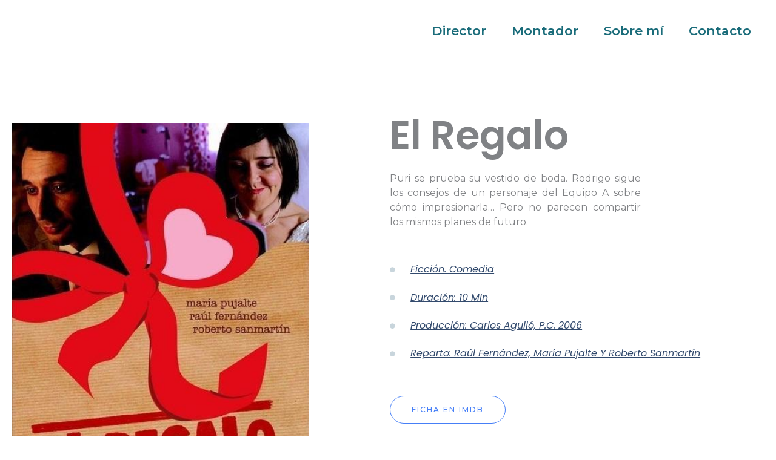

--- FILE ---
content_type: text/css
request_url: https://carlosagullo.com/wp-content/uploads/elementor/css/post-1409.css?ver=1769104081
body_size: 842
content:
.elementor-1409 .elementor-element.elementor-element-12b63f5 > .elementor-container > .elementor-column > .elementor-widget-wrap{align-content:center;align-items:center;}.elementor-1409 .elementor-element.elementor-element-12b63f5 > .elementor-container{min-height:94vh;}.elementor-1409 .elementor-element.elementor-element-12b63f5{margin-top:0px;margin-bottom:0px;padding:0% 8% 0% 0%;}.elementor-1409 .elementor-element.elementor-element-02cf2fa:not(.elementor-motion-effects-element-type-background) > .elementor-widget-wrap, .elementor-1409 .elementor-element.elementor-element-02cf2fa > .elementor-widget-wrap > .elementor-motion-effects-container > .elementor-motion-effects-layer{background-image:url("https://carlosagullo.com/wp-content/uploads/2022/08/El_regalo_C-434034855-large.jpg");background-position:0px 100px;background-repeat:no-repeat;background-size:contain;}.elementor-1409 .elementor-element.elementor-element-02cf2fa > .elementor-element-populated{transition:background 0.3s, border 0.3s, border-radius 0.3s, box-shadow 0.3s;margin:0px 0px 0px 0px;--e-column-margin-right:0px;--e-column-margin-left:0px;padding:0px 0px 0px 0px;}.elementor-1409 .elementor-element.elementor-element-02cf2fa > .elementor-element-populated > .elementor-background-overlay{transition:background 0.3s, border-radius 0.3s, opacity 0.3s;}.elementor-1409 .elementor-element.elementor-element-44c9f6a{--spacer-size:50px;}.elementor-1409 .elementor-element.elementor-element-3bb082f > .elementor-element-populated{padding:0% 0% 0% 19%;}.elementor-1409 .elementor-element.elementor-element-ea00f52 .elementor-heading-title{font-family:var( --e-global-typography-primary-font-family ), Sans-serif;font-size:var( --e-global-typography-primary-font-size );font-weight:var( --e-global-typography-primary-font-weight );text-transform:var( --e-global-typography-primary-text-transform );font-style:var( --e-global-typography-primary-font-style );text-decoration:var( --e-global-typography-primary-text-decoration );line-height:var( --e-global-typography-primary-line-height );letter-spacing:var( --e-global-typography-primary-letter-spacing );}.elementor-1409 .elementor-element.elementor-element-6bd64b7 > .elementor-widget-container{padding:0% 20% 0% 0%;}.elementor-1409 .elementor-element.elementor-element-6bd64b7{text-align:justify;}.elementor-1409 .elementor-element.elementor-element-d15736a > .elementor-widget-container{margin:2% 0% 0% 0%;}.elementor-1409 .elementor-element.elementor-element-d15736a .elementor-icon-list-items:not(.elementor-inline-items) .elementor-icon-list-item:not(:last-child){padding-block-end:calc(25px/2);}.elementor-1409 .elementor-element.elementor-element-d15736a .elementor-icon-list-items:not(.elementor-inline-items) .elementor-icon-list-item:not(:first-child){margin-block-start:calc(25px/2);}.elementor-1409 .elementor-element.elementor-element-d15736a .elementor-icon-list-items.elementor-inline-items .elementor-icon-list-item{margin-inline:calc(25px/2);}.elementor-1409 .elementor-element.elementor-element-d15736a .elementor-icon-list-items.elementor-inline-items{margin-inline:calc(-25px/2);}.elementor-1409 .elementor-element.elementor-element-d15736a .elementor-icon-list-items.elementor-inline-items .elementor-icon-list-item:after{inset-inline-end:calc(-25px/2);}.elementor-1409 .elementor-element.elementor-element-d15736a .elementor-icon-list-icon i{color:var( --e-global-color-14ef391 );transition:color 0.3s;}.elementor-1409 .elementor-element.elementor-element-d15736a .elementor-icon-list-icon svg{fill:var( --e-global-color-14ef391 );transition:fill 0.3s;}.elementor-1409 .elementor-element.elementor-element-d15736a{--e-icon-list-icon-size:9px;--icon-vertical-offset:0px;}.elementor-1409 .elementor-element.elementor-element-d15736a .elementor-icon-list-icon{padding-inline-end:18px;}.elementor-1409 .elementor-element.elementor-element-d15736a .elementor-icon-list-item > .elementor-icon-list-text, .elementor-1409 .elementor-element.elementor-element-d15736a .elementor-icon-list-item > a{font-family:var( --e-global-typography-92bce3b-font-family ), Sans-serif;font-size:var( --e-global-typography-92bce3b-font-size );font-weight:var( --e-global-typography-92bce3b-font-weight );text-transform:var( --e-global-typography-92bce3b-text-transform );font-style:var( --e-global-typography-92bce3b-font-style );text-decoration:var( --e-global-typography-92bce3b-text-decoration );line-height:var( --e-global-typography-92bce3b-line-height );letter-spacing:var( --e-global-typography-92bce3b-letter-spacing );}.elementor-1409 .elementor-element.elementor-element-d15736a .elementor-icon-list-text{color:var( --e-global-color-text );transition:color 0.3s;}.elementor-1409 .elementor-element.elementor-element-854f790 > .elementor-widget-container{margin:2% 0% 0% 0%;}.elementor-1409 .elementor-element.elementor-element-854f790 .elementor-icon-list-items:not(.elementor-inline-items) .elementor-icon-list-item:not(:last-child){padding-block-end:calc(25px/2);}.elementor-1409 .elementor-element.elementor-element-854f790 .elementor-icon-list-items:not(.elementor-inline-items) .elementor-icon-list-item:not(:first-child){margin-block-start:calc(25px/2);}.elementor-1409 .elementor-element.elementor-element-854f790 .elementor-icon-list-items.elementor-inline-items .elementor-icon-list-item{margin-inline:calc(25px/2);}.elementor-1409 .elementor-element.elementor-element-854f790 .elementor-icon-list-items.elementor-inline-items{margin-inline:calc(-25px/2);}.elementor-1409 .elementor-element.elementor-element-854f790 .elementor-icon-list-items.elementor-inline-items .elementor-icon-list-item:after{inset-inline-end:calc(-25px/2);}.elementor-1409 .elementor-element.elementor-element-854f790 .elementor-icon-list-icon i{color:var( --e-global-color-14ef391 );transition:color 0.3s;}.elementor-1409 .elementor-element.elementor-element-854f790 .elementor-icon-list-icon svg{fill:var( --e-global-color-14ef391 );transition:fill 0.3s;}.elementor-1409 .elementor-element.elementor-element-854f790{--e-icon-list-icon-size:9px;--icon-vertical-offset:0px;}.elementor-1409 .elementor-element.elementor-element-854f790 .elementor-icon-list-icon{padding-inline-end:18px;}.elementor-1409 .elementor-element.elementor-element-854f790 .elementor-icon-list-item > .elementor-icon-list-text, .elementor-1409 .elementor-element.elementor-element-854f790 .elementor-icon-list-item > a{font-family:var( --e-global-typography-92bce3b-font-family ), Sans-serif;font-size:var( --e-global-typography-92bce3b-font-size );font-weight:var( --e-global-typography-92bce3b-font-weight );text-transform:var( --e-global-typography-92bce3b-text-transform );font-style:var( --e-global-typography-92bce3b-font-style );text-decoration:var( --e-global-typography-92bce3b-text-decoration );line-height:var( --e-global-typography-92bce3b-line-height );letter-spacing:var( --e-global-typography-92bce3b-letter-spacing );}.elementor-1409 .elementor-element.elementor-element-854f790 .elementor-icon-list-text{color:var( --e-global-color-text );transition:color 0.3s;}.elementor-1409 .elementor-element.elementor-element-6641976 > .elementor-widget-container{margin:2% 0% 0% 0%;}.elementor-1409 .elementor-element.elementor-element-6641976 .elementor-icon-list-items:not(.elementor-inline-items) .elementor-icon-list-item:not(:last-child){padding-block-end:calc(25px/2);}.elementor-1409 .elementor-element.elementor-element-6641976 .elementor-icon-list-items:not(.elementor-inline-items) .elementor-icon-list-item:not(:first-child){margin-block-start:calc(25px/2);}.elementor-1409 .elementor-element.elementor-element-6641976 .elementor-icon-list-items.elementor-inline-items .elementor-icon-list-item{margin-inline:calc(25px/2);}.elementor-1409 .elementor-element.elementor-element-6641976 .elementor-icon-list-items.elementor-inline-items{margin-inline:calc(-25px/2);}.elementor-1409 .elementor-element.elementor-element-6641976 .elementor-icon-list-items.elementor-inline-items .elementor-icon-list-item:after{inset-inline-end:calc(-25px/2);}.elementor-1409 .elementor-element.elementor-element-6641976 .elementor-icon-list-icon i{color:var( --e-global-color-14ef391 );transition:color 0.3s;}.elementor-1409 .elementor-element.elementor-element-6641976 .elementor-icon-list-icon svg{fill:var( --e-global-color-14ef391 );transition:fill 0.3s;}.elementor-1409 .elementor-element.elementor-element-6641976{--e-icon-list-icon-size:9px;--icon-vertical-offset:0px;}.elementor-1409 .elementor-element.elementor-element-6641976 .elementor-icon-list-icon{padding-inline-end:18px;}.elementor-1409 .elementor-element.elementor-element-6641976 .elementor-icon-list-item > .elementor-icon-list-text, .elementor-1409 .elementor-element.elementor-element-6641976 .elementor-icon-list-item > a{font-family:var( --e-global-typography-92bce3b-font-family ), Sans-serif;font-size:var( --e-global-typography-92bce3b-font-size );font-weight:var( --e-global-typography-92bce3b-font-weight );text-transform:var( --e-global-typography-92bce3b-text-transform );font-style:var( --e-global-typography-92bce3b-font-style );text-decoration:var( --e-global-typography-92bce3b-text-decoration );line-height:var( --e-global-typography-92bce3b-line-height );letter-spacing:var( --e-global-typography-92bce3b-letter-spacing );}.elementor-1409 .elementor-element.elementor-element-6641976 .elementor-icon-list-text{color:var( --e-global-color-text );transition:color 0.3s;}.elementor-1409 .elementor-element.elementor-element-7375870 > .elementor-widget-container{margin:2% 0% 0% 0%;}.elementor-1409 .elementor-element.elementor-element-7375870 .elementor-icon-list-items:not(.elementor-inline-items) .elementor-icon-list-item:not(:last-child){padding-block-end:calc(25px/2);}.elementor-1409 .elementor-element.elementor-element-7375870 .elementor-icon-list-items:not(.elementor-inline-items) .elementor-icon-list-item:not(:first-child){margin-block-start:calc(25px/2);}.elementor-1409 .elementor-element.elementor-element-7375870 .elementor-icon-list-items.elementor-inline-items .elementor-icon-list-item{margin-inline:calc(25px/2);}.elementor-1409 .elementor-element.elementor-element-7375870 .elementor-icon-list-items.elementor-inline-items{margin-inline:calc(-25px/2);}.elementor-1409 .elementor-element.elementor-element-7375870 .elementor-icon-list-items.elementor-inline-items .elementor-icon-list-item:after{inset-inline-end:calc(-25px/2);}.elementor-1409 .elementor-element.elementor-element-7375870 .elementor-icon-list-icon i{color:var( --e-global-color-14ef391 );transition:color 0.3s;}.elementor-1409 .elementor-element.elementor-element-7375870 .elementor-icon-list-icon svg{fill:var( --e-global-color-14ef391 );transition:fill 0.3s;}.elementor-1409 .elementor-element.elementor-element-7375870{--e-icon-list-icon-size:9px;--icon-vertical-offset:0px;}.elementor-1409 .elementor-element.elementor-element-7375870 .elementor-icon-list-icon{padding-inline-end:18px;}.elementor-1409 .elementor-element.elementor-element-7375870 .elementor-icon-list-item > .elementor-icon-list-text, .elementor-1409 .elementor-element.elementor-element-7375870 .elementor-icon-list-item > a{font-family:var( --e-global-typography-92bce3b-font-family ), Sans-serif;font-size:var( --e-global-typography-92bce3b-font-size );font-weight:var( --e-global-typography-92bce3b-font-weight );text-transform:var( --e-global-typography-92bce3b-text-transform );font-style:var( --e-global-typography-92bce3b-font-style );text-decoration:var( --e-global-typography-92bce3b-text-decoration );line-height:var( --e-global-typography-92bce3b-line-height );letter-spacing:var( --e-global-typography-92bce3b-letter-spacing );}.elementor-1409 .elementor-element.elementor-element-7375870 .elementor-icon-list-text{color:var( --e-global-color-text );transition:color 0.3s;}.elementor-1409 .elementor-element.elementor-element-9bd2b59 .elementor-button:hover, .elementor-1409 .elementor-element.elementor-element-9bd2b59 .elementor-button:focus{background-color:#D2D2D2;color:var( --e-global-color-accent );}.elementor-1409 .elementor-element.elementor-element-9bd2b59 > .elementor-widget-container{margin:8% 0% 0% 0%;}.elementor-1409 .elementor-element.elementor-element-9bd2b59 .elementor-button{fill:#467FF7;color:#467FF7;border-style:solid;border-width:1px 1px 1px 1px;border-color:#467FF7;border-radius:100px 100px 100px 100px;padding:16px 35px 16px 35px;}.elementor-1409 .elementor-element.elementor-element-9bd2b59 .elementor-button:hover svg, .elementor-1409 .elementor-element.elementor-element-9bd2b59 .elementor-button:focus svg{fill:var( --e-global-color-accent );}.elementor-1409 .elementor-element.elementor-element-4cd46171 > .elementor-container > .elementor-column > .elementor-widget-wrap{align-content:center;align-items:center;}.elementor-1409 .elementor-element.elementor-element-4cd46171 > .elementor-container{max-width:500px;}.elementor-1409 .elementor-element.elementor-element-4cd46171{margin-top:80px;margin-bottom:0px;padding:0% 8% 0% 0%;}.elementor-1409 .elementor-element.elementor-element-1b966a4 .elementor-wrapper{--video-aspect-ratio:1.77777;}@media(max-width:1024px){.elementor-1409 .elementor-element.elementor-element-12b63f5 > .elementor-container{min-height:90vh;}.elementor-1409 .elementor-element.elementor-element-12b63f5{padding:0% 0% 0% 0%;}.elementor-1409 .elementor-element.elementor-element-02cf2fa:not(.elementor-motion-effects-element-type-background) > .elementor-widget-wrap, .elementor-1409 .elementor-element.elementor-element-02cf2fa > .elementor-widget-wrap > .elementor-motion-effects-container > .elementor-motion-effects-layer{background-position:0px 0px;}.elementor-1409 .elementor-element.elementor-element-44c9f6a{--spacer-size:280px;}.elementor-1409 .elementor-element.elementor-element-3bb082f > .elementor-element-populated{padding:0% 20% 0% 5%;}.elementor-1409 .elementor-element.elementor-element-ea00f52 .elementor-heading-title{font-size:var( --e-global-typography-primary-font-size );line-height:var( --e-global-typography-primary-line-height );letter-spacing:var( --e-global-typography-primary-letter-spacing );}.elementor-1409 .elementor-element.elementor-element-6bd64b7 > .elementor-widget-container{padding:0px 0px 0px 0px;}.elementor-1409 .elementor-element.elementor-element-d15736a .elementor-icon-list-item > .elementor-icon-list-text, .elementor-1409 .elementor-element.elementor-element-d15736a .elementor-icon-list-item > a{font-size:var( --e-global-typography-92bce3b-font-size );line-height:var( --e-global-typography-92bce3b-line-height );letter-spacing:var( --e-global-typography-92bce3b-letter-spacing );}.elementor-1409 .elementor-element.elementor-element-854f790 .elementor-icon-list-item > .elementor-icon-list-text, .elementor-1409 .elementor-element.elementor-element-854f790 .elementor-icon-list-item > a{font-size:var( --e-global-typography-92bce3b-font-size );line-height:var( --e-global-typography-92bce3b-line-height );letter-spacing:var( --e-global-typography-92bce3b-letter-spacing );}.elementor-1409 .elementor-element.elementor-element-6641976 .elementor-icon-list-item > .elementor-icon-list-text, .elementor-1409 .elementor-element.elementor-element-6641976 .elementor-icon-list-item > a{font-size:var( --e-global-typography-92bce3b-font-size );line-height:var( --e-global-typography-92bce3b-line-height );letter-spacing:var( --e-global-typography-92bce3b-letter-spacing );}.elementor-1409 .elementor-element.elementor-element-7375870 .elementor-icon-list-item > .elementor-icon-list-text, .elementor-1409 .elementor-element.elementor-element-7375870 .elementor-icon-list-item > a{font-size:var( --e-global-typography-92bce3b-font-size );line-height:var( --e-global-typography-92bce3b-line-height );letter-spacing:var( --e-global-typography-92bce3b-letter-spacing );}.elementor-1409 .elementor-element.elementor-element-4cd46171{padding:0% 0% 0% 0%;}}@media(max-width:767px){.elementor-1409 .elementor-element.elementor-element-12b63f5 > .elementor-container{min-height:89vh;}.elementor-1409 .elementor-element.elementor-element-02cf2fa:not(.elementor-motion-effects-element-type-background) > .elementor-widget-wrap, .elementor-1409 .elementor-element.elementor-element-02cf2fa > .elementor-widget-wrap > .elementor-motion-effects-container > .elementor-motion-effects-layer{background-position:0px 0px;}.elementor-1409 .elementor-element.elementor-element-02cf2fa > .elementor-element-populated{margin:8% 0% 0% 0%;--e-column-margin-right:0%;--e-column-margin-left:0%;}.elementor-1409 .elementor-element.elementor-element-44c9f6a{--spacer-size:350px;}.elementor-1409 .elementor-element.elementor-element-3bb082f > .elementor-element-populated{padding:0% 5% 0% 5%;}.elementor-1409 .elementor-element.elementor-element-ea00f52 .elementor-heading-title{font-size:var( --e-global-typography-primary-font-size );line-height:var( --e-global-typography-primary-line-height );letter-spacing:var( --e-global-typography-primary-letter-spacing );}.elementor-1409 .elementor-element.elementor-element-d15736a .elementor-icon-list-items:not(.elementor-inline-items) .elementor-icon-list-item:not(:last-child){padding-block-end:calc(15px/2);}.elementor-1409 .elementor-element.elementor-element-d15736a .elementor-icon-list-items:not(.elementor-inline-items) .elementor-icon-list-item:not(:first-child){margin-block-start:calc(15px/2);}.elementor-1409 .elementor-element.elementor-element-d15736a .elementor-icon-list-items.elementor-inline-items .elementor-icon-list-item{margin-inline:calc(15px/2);}.elementor-1409 .elementor-element.elementor-element-d15736a .elementor-icon-list-items.elementor-inline-items{margin-inline:calc(-15px/2);}.elementor-1409 .elementor-element.elementor-element-d15736a .elementor-icon-list-items.elementor-inline-items .elementor-icon-list-item:after{inset-inline-end:calc(-15px/2);}.elementor-1409 .elementor-element.elementor-element-d15736a .elementor-icon-list-item > .elementor-icon-list-text, .elementor-1409 .elementor-element.elementor-element-d15736a .elementor-icon-list-item > a{font-size:var( --e-global-typography-92bce3b-font-size );line-height:var( --e-global-typography-92bce3b-line-height );letter-spacing:var( --e-global-typography-92bce3b-letter-spacing );}.elementor-1409 .elementor-element.elementor-element-854f790 .elementor-icon-list-items:not(.elementor-inline-items) .elementor-icon-list-item:not(:last-child){padding-block-end:calc(15px/2);}.elementor-1409 .elementor-element.elementor-element-854f790 .elementor-icon-list-items:not(.elementor-inline-items) .elementor-icon-list-item:not(:first-child){margin-block-start:calc(15px/2);}.elementor-1409 .elementor-element.elementor-element-854f790 .elementor-icon-list-items.elementor-inline-items .elementor-icon-list-item{margin-inline:calc(15px/2);}.elementor-1409 .elementor-element.elementor-element-854f790 .elementor-icon-list-items.elementor-inline-items{margin-inline:calc(-15px/2);}.elementor-1409 .elementor-element.elementor-element-854f790 .elementor-icon-list-items.elementor-inline-items .elementor-icon-list-item:after{inset-inline-end:calc(-15px/2);}.elementor-1409 .elementor-element.elementor-element-854f790 .elementor-icon-list-item > .elementor-icon-list-text, .elementor-1409 .elementor-element.elementor-element-854f790 .elementor-icon-list-item > a{font-size:var( --e-global-typography-92bce3b-font-size );line-height:var( --e-global-typography-92bce3b-line-height );letter-spacing:var( --e-global-typography-92bce3b-letter-spacing );}.elementor-1409 .elementor-element.elementor-element-6641976 .elementor-icon-list-items:not(.elementor-inline-items) .elementor-icon-list-item:not(:last-child){padding-block-end:calc(15px/2);}.elementor-1409 .elementor-element.elementor-element-6641976 .elementor-icon-list-items:not(.elementor-inline-items) .elementor-icon-list-item:not(:first-child){margin-block-start:calc(15px/2);}.elementor-1409 .elementor-element.elementor-element-6641976 .elementor-icon-list-items.elementor-inline-items .elementor-icon-list-item{margin-inline:calc(15px/2);}.elementor-1409 .elementor-element.elementor-element-6641976 .elementor-icon-list-items.elementor-inline-items{margin-inline:calc(-15px/2);}.elementor-1409 .elementor-element.elementor-element-6641976 .elementor-icon-list-items.elementor-inline-items .elementor-icon-list-item:after{inset-inline-end:calc(-15px/2);}.elementor-1409 .elementor-element.elementor-element-6641976 .elementor-icon-list-item > .elementor-icon-list-text, .elementor-1409 .elementor-element.elementor-element-6641976 .elementor-icon-list-item > a{font-size:var( --e-global-typography-92bce3b-font-size );line-height:var( --e-global-typography-92bce3b-line-height );letter-spacing:var( --e-global-typography-92bce3b-letter-spacing );}.elementor-1409 .elementor-element.elementor-element-7375870 .elementor-icon-list-items:not(.elementor-inline-items) .elementor-icon-list-item:not(:last-child){padding-block-end:calc(15px/2);}.elementor-1409 .elementor-element.elementor-element-7375870 .elementor-icon-list-items:not(.elementor-inline-items) .elementor-icon-list-item:not(:first-child){margin-block-start:calc(15px/2);}.elementor-1409 .elementor-element.elementor-element-7375870 .elementor-icon-list-items.elementor-inline-items .elementor-icon-list-item{margin-inline:calc(15px/2);}.elementor-1409 .elementor-element.elementor-element-7375870 .elementor-icon-list-items.elementor-inline-items{margin-inline:calc(-15px/2);}.elementor-1409 .elementor-element.elementor-element-7375870 .elementor-icon-list-items.elementor-inline-items .elementor-icon-list-item:after{inset-inline-end:calc(-15px/2);}.elementor-1409 .elementor-element.elementor-element-7375870 .elementor-icon-list-item > .elementor-icon-list-text, .elementor-1409 .elementor-element.elementor-element-7375870 .elementor-icon-list-item > a{font-size:var( --e-global-typography-92bce3b-font-size );line-height:var( --e-global-typography-92bce3b-line-height );letter-spacing:var( --e-global-typography-92bce3b-letter-spacing );}}@media(min-width:768px){.elementor-1409 .elementor-element.elementor-element-02cf2fa{width:44%;}.elementor-1409 .elementor-element.elementor-element-3bb082f{width:56%;}}@media(max-width:1024px) and (min-width:768px){.elementor-1409 .elementor-element.elementor-element-02cf2fa{width:100%;}.elementor-1409 .elementor-element.elementor-element-3bb082f{width:100%;}}